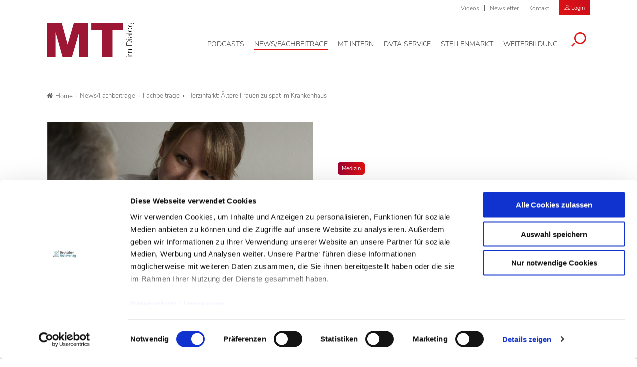

--- FILE ---
content_type: text/html; charset=utf-8
request_url: https://www.mtdialog.de/artikel/herzinfarkt-aeltere-frauen-zu-spaet-im-krankenhaus
body_size: 15064
content:
<!DOCTYPE html>
<html dir="ltr" lang="de-DE">
<head>

<meta charset="utf-8">
<!-- 
	- - - - - - - - - - - - - - - - - - - - - - - - - - - - - - - - - - - - - - - - - - - - - - - - - - - - -
	
	                                                   .:/+//-`        `-:/++/:`
	                                                `+yhhhhhhhhy+-  `:oyhhhhhhhhs:
	                                               .yhhhhhhhhhhhhhs+yhhhhhhhhhhhhh+
	yMMMMMN`  +MMMMMy   dMMMMM` dMMMMMMMMMMMMMd    shhhhhhhhhhhhhhhhhhhhhhhhhhhhhhh-
	 yMMMMN`  +MMMMMy   dMMMMm` dMMMMMMMMMMMMMd    hhhhhhhhhhhhhhhhhhhhhhhhhhhhhhhh/
	 .NMMMMo  dMMMMMM. -MMMMM/  dMMMMd             yhhhhhhhhhhhhhhhhhhhhhhhhhhhhhhh:
	  oMMMMN`-MMMMMMMs yMMMMm   dMMMMs             :hhhhhhhhhhhhhhhhhhhhhhhhhhhhhhs`
	  `mMMMMoyMMMMMMMN-MMMMM/   dMMMMNmmmmm+        /hhhhhhhhhhhhhhhhhhhhhhhhhhhhy.
	   /MMMMNNMMMsMMMMNMMMMd    dMMMMMMMMMM+         :yhhhhhhhhhhhhhhhhhhhhhhhhho`
	    dMMMMMMMN`dMMMMMMMM:    dMMMMh                .ohhhhhhhhhhhhhhhhhhhhhhy:`
	    -MMMMMMMy /MMMMMMMd     dMMMMs                  -shhhhhhhhhhhhhhhhhhy+`
	     yMMMMMM: `NMMMMMM:     dMMMMNddddddddy          `-ohhhhhhhhhhhhhhy+.
	     .NMMMMm   sMMMMMh      dMMMMMMMMMMMMMd            `-oyhhhhhhhhhy/.
	                                                          -oyhhhhhs/`
	                                                            .+yhs:`
	                                                              .:.
	           MMMMMMMMMMMMMMMM :NMMMMo   .mMMMMh` sMMMMMMMMMMMNd      hNMMMMMMMNdo    MMMMMMMMMMMMMs
	           mmmmmMMMMMNmmmmm  /MMMMM: `hMMMMd`  sMMMMMmmmmMMMMMs   MMMMMmdmNMMMMd   mmmmmNMMMMMMMs
	                dMMMMs        +MMMMN.sMMMMd.   sMMMMd    oMMMMM :MMMMM/`  -mMMMMs     -odMMMMNdo.
	                dMMMMo         oMMMMmMMMMm.    sMMMMd    oMMMMM +MMMMM     yMMMMd    yMMMMMMMd/`
	                dMMMMo          sMMMMMMMN.     sMMMMMmmmNMMMMN  +MMMMM     yMMMMd    -dMNmNMMMMd.
	                dMMMMo           yMMMMMN-      sMMMMMMMMMMNmy   +MMMMM     yMMMMd          hMMMMh
	                dMMMMo            MMMMMo       sMMMMm           /MMMMM.    dMMMMh  hhhhs   sMMMMN
	                dMMMMo            MMMMM+       sMMMMd           `mMMMMms+odMMMMM:  MMMMMy+sMMMMMs
	                dMMMMo            MMMMM+       sMMMMd            `yMMMMMMMMMMMm:   /mMMMMMMMMMNs
	                dMMMMo            MMMMM+       sMMMMd              .+ydmmmmho-      /sdmmmmmdy+`
	
	
	
	Auch unter der Haube geht’s bei uns mit Leidenschaft zu.
	© SCHAFFRATH ⋅|⋅ Deine TYPO3-Agentur ⋅|⋅ www.schaffrath.de/digital
	
	✔erfahren  ✔agil  ✔zertifiziert  ✔partnerschaftlich
	
	- - - - - - - - - - - - - - - - - - - - - - - - - - - - - - - - - - - - - - - - - - - - - - - - - - - - -

	This website is powered by TYPO3 - inspiring people to share!
	TYPO3 is a free open source Content Management Framework initially created by Kasper Skaarhoj and licensed under GNU/GPL.
	TYPO3 is copyright 1998-2026 of Kasper Skaarhoj. Extensions are copyright of their respective owners.
	Information and contribution at https://typo3.org/
-->


<link rel="shortcut icon" href="/typo3conf/ext/lns_sitepackage_mta/Resources/Public/Images/favicon.ico" type="image/vnd.microsoft.icon">
<title>Herzinfarkt: Ältere Frauen zu spät im Krankenhaus - MT-Dialog</title>
<meta name="generator" content="TYPO3 CMS" />
<meta name="description" content="Bei Frauen, die älter als 65 Jahre sind, dauert es am längsten bis sie nach Auftreten der ersten Symptome eines Herzinfarkts in die Notaufnahme gelangen. Dadurch geht wertvolle Zeit verloren, um die verschlossenen Blutgefäße wieder zu eröffnen und die Schädigung des Herzmuskels einzuschränken." />
<meta name="keywords" content="Gendermedizin, Herzinfarkt, Frauen" />
<meta name="viewport" content="width=device-width, initial-scale=1.0001, minimum-scale=1.0001, maximum-scale=2.0001, user-scalable=yes" />
<meta name="robots" content="index, follow" />
<meta property="og:site_name" content="Fachzeitschrift für Medizinische Technologinnen &amp; Technologen" />
<meta property="og:title" content="Herzinfarkt: Ältere Frauen zu spät im Krankenhaus" />
<meta property="og:type" content="article" />
<meta property="og:updated_time" content="2018-01-05T11:32:22+01:00" />
<meta property="og:description" content="Bei Frauen, die älter als 65 Jahre sind, dauert es am längsten bis sie nach Auftreten der ersten Symptome eines Herzinfarkts in die Notaufnahme gelangen. Dadurch geht wertvolle Zeit verloren, um die verschlossenen Blutgefäße wieder zu eröffnen und die Schädigung des Herzmuskels einzuschränken." />
<meta property="og:image" content="https://www.mtdialog.de/typo3conf/ext/lns_sitepackage_mta/Resources/Public/Images/socialmedia-placeholder-facebook.jpg" />
<meta name="twitter:title" content="Herzinfarkt: Ältere Frauen zu spät im Krankenhaus" />
<meta name="twitter:description" content="Bei Frauen, die älter als 65 Jahre sind, dauert es am längsten bis sie nach Auftreten der ersten Symptome eines Herzinfarkts in die Notaufnahme gelangen. Dadurch geht wertvolle Zeit verloren, um die verschlossenen Blutgefäße wieder zu eröffnen und die Schädigung des Herzmuskels einzuschränken." />
<meta name="twitter:card" content="summary" />
<meta name="twitter:image" content="https://www.mtdialog.de/typo3conf/ext/lns_sitepackage_mta/Resources/Public/Images/socialmedia-placeholder-twitter.jpg" />
<meta name="twitter:type" content="article" />
<meta name="format-detection" content="telephone=no" />


<link rel="stylesheet" type="text/css" href="/typo3conf/ext/lns_sitepackage_mta/Resources/Public/Styles/Vendor/icon-fonts/font-awesome/5.11.2/all.css?1767364454" media="all">
<link rel="stylesheet" type="text/css" href="/typo3conf/ext/lns_sitepackage_mta/Resources/Public/Styles/Vendor/icon-fonts/font-icons/font-icons.css?1767364453" media="all">
<link rel="stylesheet" type="text/css" href="/typo3temp/assets/compressed/merged-9b4e933a51442ef3a1e8b45ce567f232-4866df3b3053574a45215a54425eba07.css?1767598834" media="all">


<script src="https://consent.cookiebot.com/uc.js?cbid=f469906c-11f7-4f01-a5ee-523c4c227d30&amp;blockingmode=auto&amp;culture=DE" type="text/javascript" async="async"></script>

<script>
/*<![CDATA[*/
/*cookie-consent*/
var tt = 'tm', tracking = false;
 /* Google tags */
function trackingInit() {  if (!tracking) {    var tm = document.createElement('script');    tm.src = 'https://www.googletagmanager.com/gtag/js?id=G-ZHQCRX2MND';    tm.async = true;    tm.defer = true;    document.head.appendChild(tm);    window.dataLayer = window.dataLayer || [];    function gtag(){dataLayer.push(arguments);}    gtag('js', new Date());    gtag('config', 'G-ZHQCRX2MND', { 'anonymize_ip': true });    tracking = true;  }}
window.addEventListener('CookiebotOnLoad', function() {  window.CookieConsent.mutateEventListeners = false;});function setConsent() {  if (typeof Cookiebot != 'undefined'  && Cookiebot.consent.statistics) {trackingInit();  }}window.addEventListener('CookiebotOnAccept', setConsent);setConsent()

/*]]>*/
</script>

<script data-cookieconsent="ignore" src="/typo3conf/ext/lns_sitepackage_mta/Resources/Public/Vendor/Jquery/jquery-2.2.2.min.js"></script>            <!-- Facebook Pixel Code -->
            <script type="text/plain" id="fb-track" data-cookieconsent="marketing">
                !function(f,b,e,v,n,t,s)
                {if(f.fbq)return;n=f.fbq=function(){n.callMethod?
                n.callMethod.apply(n,arguments):n.queue.push(arguments)};
                if(!f._fbq)f._fbq=n;n.push=n;n.loaded=!0;n.version='2.0';
                n.queue=[];t=b.createElement(e);t.async=!0;
                t.src=v;s=b.getElementsByTagName(e)[0];
                s.parentNode.insertBefore(t,s)}(window, document, 'script',
                'https://connect.facebook.net/en_US/fbevents.js');
                fbq('init', '1182073976291220');
                fbq('track', 'PageView');
            <!-- Block A -->
                if ((window.location.pathname.indexOf('/stellenmarkt') === 0) ||
                  (window.location.pathname.indexOf('/mt-next-steps') === 0) ||
                  (window.location.pathname === '/service/registrierung') ||
                  (window.location.pathname === '/service/registrierung/abonnement')) {
                  fbq('track', 'ViewContent');
                }
            <!-- Block B -->
                if (window.location.pathname === '/service/registrierung') {
                  if (document.querySelector('.message-0')) {
                    fbq('track', 'CompleteRegistration');
                  }
                }
            <!-- Block C -->
                if (window.location.pathname === '/service/kontakt/bestaetigung-der-kontaktanfrage') {
                  fbq('track', 'Lead');
                }
            <!-- Block D -->
                let iframe = document.getElementById('guestooFrame');
                if (iframe) {
                  iframe.addEventListener('load', function () {
                    let iframeDocument = iframe.contentDocument || iframe.contentWindow.document;
                    let button = iframeDocument.querySelector('button.frame-registerButton');
                    if (button) {
                      button.addEventListener('click', function () {
                        fbq('track', 'Schedule');
                      });
                    }
                  });
                }
            </script>
            <!-- End Facebook Pixel Code -->
<link rel="canonical" href="https://www.mtdialog.de/news/artikel/herzinfarkt-aeltere-frauen-zu-spaet-im-krankenhaus"/>
</head>
<body class=" subpage "> 

    <!-- Superbanner --><ins class="asm_async_creative" style="margin: 0 auto;max-width:728px;" data-asm-cdn="cdn.adspirit.de" data-asm-host="daev.adspirit.de"  data-asm-params="pid=274&gdpr_consent=[consentstring]"></ins><script src="//cdn.adspirit.de/adasync.min.js" async type="text/javascript"></script><!--
<ins class="reklame width-300 mobile" style="margin: 10px auto;" data-asm-params="pid=277"></ins>
--><amp-ad width=728 height=90 type="adspirit" data-asm-params="pid=274&amp;ord=[timestamp]&amp;gdpr_consent=[consentstring]" data-asm-host="daev.adspirit.de"></amp-ad><div class="clearfix"></div><a id="top" title="Beginn der Seite"></a><header class="header" data-type="sticky"><div class="metanavi clearfix hidden-xs hidden-sm hidden-md hidden-lg"><div class="container"><nav class="metanavigationlinks"><ul><li class=""><a href="/news-fachbeitraege/videos" target="_self">
                Videos
                </a></li><li class=""><a href="/newsletter" target="_self">
                Newsletter
                </a></li><li class=""><a href="/service/kontakt" target="_self">
                Kontakt
                </a></li></ul></nav><a class="header-login" href="/login"><div class="login-button"><i class="icon-user2"></i>
                        Login
                    </div></a><a class="lns-ads-administration-page" title="Zur Seite: Stellenmarkt Administration" href="/stellenmarkt-admin">
                Stellenmarkt Administration
            </a></div></div><div class="main-nav clearfix"><div class="container"><div class="flex"><div class="logoarea"><div class="logo-beside-navi"><a title="Zur Startseite" href="/"><img alt="Logo MT Dialog" src="/typo3conf/ext/lns_sitepackage_mta/Resources/Public/Images/Logo/MT-Dialog.svg" width="508" height="201" /></a></div></div><div class="flex"><div class="naviarea" id="mainmenu"><div id="lns-nav"><div class="main-menu-wrapper"><div class="logo-beside-navi inside-navigation hidden-xl"><a title="Zur Startseite" href="/"><img alt="Logo MT Dialog" src="/typo3conf/ext/lns_sitepackage_mta/Resources/Public/Images/Logo/MT-Dialog.svg" width="508" height="201" /></a></div><div class="hidden-xl"><a class="header-login" href="/login"><div class="login-button"><i class="icon-user2"></i>
                        Login
                    </div></a></div><div class="navi-searchfield hidden-xl "><div class="tx_solr"><div class="tx-solr-search-form"><form class="tx-solr-search-form-pi-results" method="get" action="/service/suche" accept-charset="utf-8" rel="nofollow"><fieldset><legend class="hidden-label">Suche</legend><label for="input-searchfield-mobile"><span class="hidden">Suche</span></label><input type="text" class="tx-solr-q lns-solr-livesearch" placeholder="Suche" autocomplete="off" name="q" id="input-searchfield-mobile" /><button class="btn btn-primary tx-solr-submit"><i class="icon-search"></i><span class="hidden">Suche</span></button></fieldset></form></div></div></div><nav class="main-menu"><ul class="lvl-0"><li class=" "><a href="/podcasts" aria-label="Podcasts, Hauptnavigation" target="_self"><span class="navi-text">Podcasts</span></a></li><li class="sub active"><a href="/news-fachbeitraege" aria-label="News/Fachbeiträge, Hauptnavigation" target="_self"><span class="navi-text">News/Fachbeiträge</span></a><ul class="lvl-1"><li class="sub-col "><a href="/news" aria-label="News, Untermenu" target="_self">News</a></li><li class="sub-col active highlighted"><a href="/fachbeitraege" aria-label="Fachbeiträge, Untermenu" target="_self">Fachbeiträge</a></li><li class="sub-col "><a href="/fachbeitraege/fachbeitraege-auf-englisch" aria-label="Fachbeiträge auf Englisch, Untermenu" target="_self">Fachbeiträge auf Englisch</a></li><li class="sub-col "><a href="/news-fachbeitraege/themen" aria-label="Themen, Untermenu" target="_self">Themen</a></li><li class="sub-col "><a href="/news-fachbeitraege/epaper" aria-label="ePaper, Untermenu" target="_self">ePaper</a></li><li class="sub-col "><a href="/news-fachbeitraege/videos" aria-label="Videos, Untermenu" target="_self">Videos</a></li><li class="text-wrap"><div class="news"><div class="categories-wrap"><ul class="category-filter frame-space-before-s"><li><a href="/news-fachbeitraege/bildgebende-verfahren">Bildgebende Verfahren
					</a></li><li><a href="/news-fachbeitraege/strahlentherapie">Strahlentherapie
					</a></li><li><a href="/news-fachbeitraege/nuklearmedizin">Nuklearmedizin
					</a></li><li><a href="/news-fachbeitraege/strahlenschutz">Strahlenschutz
					</a></li><li><a href="/news-fachbeitraege/management">Management
					</a></li><li><a href="/news-fachbeitraege/sonstiges">Sonstiges
					</a></li><li><a href="/news-fachbeitraege/veterinaermedizin">Veterinärmedizin
					</a></li><li><a href="/news-fachbeitraege/lebensmittelanalytik">Lebensmittelanalytik
					</a></li><li><a href="/news-fachbeitraege/funktionsdiagnostik">Funktionsdiagnostik
					</a></li><li><a href="/news-fachbeitraege/laboratoriumsmedizin">Laboratoriumsmedizin
					</a></li></ul><ul class="category-filter-children"></ul></div></div><div class="clearfix"></div></li></ul></li><li class=" "><a href="/mt-intern" aria-label="MT intern, Hauptnavigation" target="_self"><span class="navi-text">MT intern</span></a></li><li class="sub "><a href="/dvta-service/rechtsprechstunde" aria-label="DVTA Service, Hauptnavigation" target="_self"><span class="navi-text">DVTA Service</span></a><ul class="lvl-1"><li class="sub-col "><a href="/dvta-service/rechtsprechstunde" aria-label="Rechtsprechstunde, Untermenu" target="_self">Rechtsprechstunde</a></li><li class="sub-col "><a href="/dvta-service/ansprechpartner" aria-label="Ansprechpartner, Untermenu" target="_self">Ansprechpartner</a></li><li class="sub-col "><a href="https://www.dvta.de/infos-zur-dvta-mitgliedschaft" aria-label="Mitglied werden, Untermenu" target="_blank">Mitglied werden</a></li><li class="sub-col "><a href="https://www.dvta.de/" aria-label="DVTA-Homepage, Untermenu" target="_blank">DVTA-Homepage</a></li><li class="sub-col "><a href="https://dvta.de/schulfinder" aria-label="Zum DVTA Schulfinder, Untermenu" target="_blank">Zum DVTA Schulfinder</a></li><li class="text-wrap"><div class="most-search"><div class="lns-sitepackage frame frame-default frame-type-textmedia frame-layout-0    default-margin"><div class="lns-sitepackage ce-textmedia ce-textpic ce-right ce-intext clearfix"><div class="ce-bodytext"><p><strong>Meistgesucht</strong></p><ul><li><a href="/dvta-service/rechtsprechstunde" target="_self" class="internal-link">Arbeitsrecht</a></li><li><a href="https://www.dvta.de/infos-zur-dvta-mitgliedschaft" target="_blank" class="internal-link" rel="noreferrer">Mitglied DVTA</a></li><li><a href="https://dvta.de/bundesvorstand" target="_blank" class="external-link" rel="noreferrer">DVTA-Bundesvorstand</a></li></ul></div></div><div class="clearfix"></div></div></div></li></ul></li><li class="sub "><a href="/stellenmarkt" aria-label="Stellenmarkt, Hauptnavigation" target="_self"><span class="navi-text">Stellenmarkt</span></a><ul class="lvl-1"><li class="sub-col "><a href="/stellenmarkt" aria-label="Alle Stellenanzeigen, Untermenu" target="_self">Alle Stellenanzeigen</a></li><li class="sub-col "><a href="/stellenmarkt/arbeitgeber-stellen-sich-vor" aria-label="Arbeitgeber stellen sich vor, Untermenu" target="_self">Arbeitgeber stellen sich vor</a></li><li class="sub-col "><a href="/stellenmarkt/anzeigenaufgabe" aria-label="Anzeigenaufgabe, Untermenu" target="_self">Anzeigenaufgabe</a></li><li class="text-wrap"><div class="most-search"><div class="lns-sitepackage frame frame-default frame-type-textmedia frame-layout-0    default-margin"><div class="lns-sitepackage ce-textmedia ce-textpic ce-right ce-intext clearfix"><div class="ce-bodytext"><p><strong>Meistgesucht</strong></p><ul><li><a href="/stellenmarkt/anzeigenaufgabe" target="_self" class="internal-link">Stellenaufgeben</a></li><li><a href="/stellenmarkt" target="_self" class="internal-link">Stellenangebote</a></li><li><a href="/service/preisinformationen" target="_self" class="internal-link">Preisinformationen</a></li><li><a href="/stellenmarkt/arbeitgeber-stellen-sich-vor" target="_self" class="internal-link">Arbeitgeber</a></li></ul></div></div><div class="clearfix"></div></div></div></li></ul></li><li class="sub "><a href="/weiterbildung" aria-label="Weiterbildung, Hauptnavigation" target="_self"><span class="navi-text">Weiterbildung</span></a><ul class="lvl-1"><li class="sub-col "><a href="/weiterbildung/credit-tests" aria-label="Credit Tests, Untermenu" target="_self">Credit Tests</a></li><li class="sub-col "><a href="/weiterbildung/englisch-fuer-mt" aria-label="Englisch für MT, Untermenu" target="_self">Englisch für MT</a></li><li class="sub-col "><a href="https://dvta.de/fortbildung/fortbildungen" aria-label="DVTA-Termine, Untermenu" target="_blank">DVTA-Termine</a></li><li class="sub-col "><a href="/weiterbildung/fortbildung-diw-mta" aria-label="Fortbildung DIW-MTA, Untermenu" target="_self">Fortbildung DIW-MTA</a></li><li class="text-wrap"><div class="most-search"><div class="lns-sitepackage frame frame-default frame-type-textmedia frame-layout-0    default-margin"><div class="lns-sitepackage ce-textmedia ce-textpic ce-right ce-intext clearfix"><div class="ce-bodytext"><p><strong>Meistgesucht</strong></p><ul><li><a href="/weiterbildung/credit-tests/faq" target="_self" class="internal-link">&nbsp;FAQ Credit Tests&nbsp;</a></li><li><a href="/weiterbildung/credit-tests" target="_self" class="internal-link">Zertifikat</a></li></ul></div></div><div class="clearfix"></div></div></div></li></ul></li><li class="search"><button aria-label="Suche öffnen" data-type="toggle" data-dest=".toggle-searchfield-wrap"><i class="icon-search"></i></button></li></ul></nav><div class="metanavi clearfix hidden-lg hidden-xl"><div class="container"><nav class="metanavigationlinks"><ul><li class=""><a href="/news-fachbeitraege/videos" target="_self">
                Videos
                </a></li><li class=""><a href="/newsletter" target="_self">
                Newsletter
                </a></li><li class=""><a href="/service/kontakt" target="_self">
                Kontakt
                </a></li></ul></nav></div></div></div></div><div class="lns-nav-trigger menu-trigger"><div class="bars"></div><div class="bars"></div><div class="bars"></div></div><div class="lns-nav-trigger lns-nav-close-overlay"></div></div></div></div></div><div class="searchfield-wrapper toggle-searchfield-wrap hidden"><div class="container"><div class="tx_solr"><div class="tx-solr-search-form"><form class="tx-solr-search-form-pi-results" method="get" action="/service/suche" accept-charset="utf-8" rel="nofollow"><fieldset><legend class="hidden-label">Suche</legend><label for="input-searchfield-desktop"><span class="hidden">Suche</span></label><input type="text" class="tx-solr-q lns-solr-livesearch" placeholder="Suche" autocomplete="off" name="q" id="input-searchfield-desktop" /><button class="btn btn-primary tx-solr-submit"><i class="icon-search"></i><span class="hidden">Suche</span></button></fieldset></form></div></div></div></div></div></header><main id="content"><div class="main"><div class="billboard-930" style="text-align:center"><!-- Livesystem Werbeflächen Billboard --><!--
  	<ins class="reklame width-930 desktop-960" data-asm-params="pid=275"></ins>
--><ins class="asm_async_creative" style="display:block;width:825px; text-align:left; text-decoration:none;margin: 0 auto 20px auto;" data-asm-cdn="cdn.adspirit.de" data-asm-host="daev.adspirit.de"  data-asm-params="pid=275&gdpr_consent=[consentstring]"></ins><script src="//cdn.adspirit.de/adasync.min.js" async type="text/javascript"></script><amp-ad width=825 height=250 type="adspirit" data-asm-params="pid=275&amp;ord=[timestamp]&amp;gdpr_consent=[consentstring]" data-asm-host="daev.adspirit.de"></amp-ad></div><div class="clearfix"></div><div class="breadcrumbarea container clearfix"><ul itemscope itemtype="http://schema.org/BreadcrumbList"><li class="home"><a href="/" title="Link zur Seite MT-Dialog"><i class="icon-home2"></i>Home</a></li><li itemscope itemtype="http://schema.org/ListItem" itemprop="itemListElement"><a href="/news-fachbeitraege" title="Link zur Seite News/Fachbeiträge" itemscope itemtype="http://schema.org/Thing" itemprop="item" itemid="/news-fachbeitraege"><span itemprop="name">News/Fachbeiträge</span></a><meta itemprop="position" content="1" /></li><li itemscope itemtype="http://schema.org/ListItem" itemprop="itemListElement"><a href="/fachbeitraege" title="Link zur Seite Fachbeiträge" itemscope itemtype="http://schema.org/Thing" itemprop="item" itemid="/fachbeitraege"><span itemprop="name">Fachbeiträge</span></a><meta itemprop="position" content="2" /></li><li itemscope itemtype="http://schema.org/ListItem" itemprop="itemListElement"><span itemscope itemtype="http://schema.org/Thing" itemprop="item" itemid="/artikel/herzinfarkt-aeltere-frauen-zu-spaet-im-krankenhaus"><span itemprop="name">Herzinfarkt: Ältere Frauen zu spät im Krankenhaus</span></span><meta itemprop="position" content="3" /></li></ul></div><div class="main-content" id="maincontent"><div class="contentcolumn"><!--TYPO3SEARCH_begin--><div class="   container default-margin"><div class="news newsdetail"><article class="article"><div class="main-article"><div class="flex-wrapper"><div class="news-header-wrap  "><div class="inner"><div class="categorie-wrap"><span class="category"><a title="Medizin" href="/fachbeitraege/medizin">Medizin
                    </a></span></div><h1><span>Herzinfarkt: Ältere Frauen zu spät im Krankenhaus</span></h1><div class="subtitle">Gendermedizin</div><div class="meta-info"><span class="date"><time datetime="2017-12-21">
                    21.12.17
                </time></span><span class="author">lz</span></div></div></div><div class="news-image-wrap big "><figure class="image with-description"><div class="transition-wrap"><a href="/fileadmin/_processed_/7/7/csm_Aerzte_sollten_aelteren_Patientinnen_ueber_Herzinfarkt_sprechen_Deutsches_Zentrum_fuer_Herz_Kreislauf_Forschung_89feb9144d.jpg" title="Aerzte_sollten_aelteren_Patientinnen_ueber_Herzinfarkt_sprechen_Deutsches_Zentrum_fuer_Herz_Kreislauf_Forschung.jpg" class="lightbox"><div class="lns-image-ratio lns-image-ratio-16-9 fit-cover"><img title="Aerzte_sollten_aelteren_Patientinnen_ueber_Herzinfarkt_sprechen_Deutsches_Zentrum_fuer_Herz_Kreislauf_Forschung.jpg" alt="Frauen und Herzinfarkt" data-src="/fileadmin/_processed_/7/7/csm_Aerzte_sollten_aelteren_Patientinnen_ueber_Herzinfarkt_sprechen_Deutsches_Zentrum_fuer_Herz_Kreislauf_Forschung_4b13335415.jpg" data-srcset="/fileadmin/_processed_/7/7/csm_Aerzte_sollten_aelteren_Patientinnen_ueber_Herzinfarkt_sprechen_Deutsches_Zentrum_fuer_Herz_Kreislauf_Forschung_bd708e7eed.jpg 550w, /fileadmin/_processed_/7/7/csm_Aerzte_sollten_aelteren_Patientinnen_ueber_Herzinfarkt_sprechen_Deutsches_Zentrum_fuer_Herz_Kreislauf_Forschung_cd10ac054b.jpg 700w, /fileadmin/_processed_/7/7/csm_Aerzte_sollten_aelteren_Patientinnen_ueber_Herzinfarkt_sprechen_Deutsches_Zentrum_fuer_Herz_Kreislauf_Forschung_88fab88580.jpg 950w, /fileadmin/_processed_/7/7/csm_Aerzte_sollten_aelteren_Patientinnen_ueber_Herzinfarkt_sprechen_Deutsches_Zentrum_fuer_Herz_Kreislauf_Forschung_0dc0fa760b.jpg 755w, /fileadmin/_processed_/7/7/csm_Aerzte_sollten_aelteren_Patientinnen_ueber_Herzinfarkt_sprechen_Deutsches_Zentrum_fuer_Herz_Kreislauf_Forschung_4b13335415.jpg 995w" width="995" height="560" src="data:," loading="lazy" class=" fit-cover" /><div class="lightbox-icon"><i class="icon-resize-full"></i></div></div></a><figcaption><span class="image-caption"><span class="description">Ärzte sollten insbesondere mit ihren älteren Patientinnen über das Thema Herzinfarkt sprechen.  </span><span class="copyright">Deutsches Zentrum für Herz-Kreislauf-Forschung</span></span></figcaption></div></figure></div></div><div class="flex"><div class="teaser-col"><div class="teaser-col-inner"><div class="hidden-xs hidden-sm hidden-md"></div><div class=" lns-newsletter-box   default-margin"><div class="backgroundimage-wrap"><figure><img src="/typo3conf/ext/lns_sitepackage_mta/Resources/Public/Images/lnsnewsletterbox-background-image.png" width="550" alt="" class="fit-cover" /></figure></div><div class="text-wrap"><div class="h3">Newsletter&shy;anmeldung</div><p>
        Bleiben Sie auf dem Laufenden. Der MT-Dialog-Newsletter informiert Sie jede Woche kostenfrei über die wichtigsten Branchen-News, aktuelle Themen und die neusten Stellenangebote.
    </p><form class="layout_form cr_form cr_font form" action="https://seu1.cleverreach.com/f/62156-222518/wcs/" method="post" target="_blank"><fieldset><legend class="hidden-label">Formularfelder Newsletteranmeldung</legend><div class="cr_body cr_page cr_font formbox"><div class="editable_content"><div id="4728451" rel="email" class="cr_ipe_item ui-sortable musthave" ><label for="text4728451">E-Mail-Adresse</label><input id="text4728451" name="email" value="" type="text" /></div><div id="4728458" rel="checkbox" class="cr_ipe_item ui-sortable musthave privacy" ><div><input id="datenschutz.4728458" class="cr_ipe_checkbox" name="1184524[]" value="Ich habe die Hinweise zum Datenschutz gelesen." type="checkbox"  /><label for="datenschutz.4728458" class="itemname">Ich habe die Hinweise zum <a href="/datenschutz" target="_blank" style="color:white;text-decoration:underline;">Datenschutz</a> gelesen.*</label></div></div><div id="4728453" rel="button" class="cr_ipe_item ui-sortable submit_container" ><button type="submit" class="cr_button btn btn-white fullwidth">Newsletter abonnieren</button></div><p class="small">
                    * Pflichtfeld
                </p></div></div></fieldset></form></div><div class="clearfix"></div></div></div></div><div class="news-text-wrap sticky-maxelement"><div class="intro-text">
            Bei Frauen, die älter als 65 Jahre sind, dauert es am längsten, bis sie nach Auftreten der ersten Symptome eines Herzinfarkts in die Notaufnahme gelangen. Dadurch geht wertvolle Zeit verloren, um die verschlossenen Blutgefäße wieder zu eröffnen und die Schädigung des Herzmuskels einzuschränken.
        </div><div class="news-image-wrap-videos big "></div><div class="ce-bodytext"><p>Das ergab eine Studie des Deutschen Zentrums für Herz-Kreislauf-Forschung (DZHK) in Kooperation mit dem Helmholtz Zentrum München und der Technischen Universität München. Die Forscher fordern dringend gezielte Aufklärungsmaßnahmen für diese Risikogruppe. „Der Unterschied zwischen älteren Frauen und allen anderen von uns untersuchten Gruppen, nämlich jüngeren Frauen unter 65 Jahren, sowie Männern über und unter 65 Jahren, ist eklatant“, sagt der DZHK-Wissenschaftler Professor Karl-Heinz Ladwig, Gruppenleiter am Institut für Epidemiologie des Helmholtz Zentrum München und Professor für psychosomatische Medizin an der Technischen Universität München.</p><h2>Zeit ist entscheidender Faktor</h2><p>Bei älteren Frauen vergehen durchschnittlich über viereinhalb Stunden, bis sie in der Notaufnahme sind, bei jungen Frauen sind es hingegen knapp zweieinhalb Stunden. Auch junge und alte Männer stehen besser da: Bei über 65-jährigen Männern dauert es über dreieinhalb Stunden gegenüber gut drei Stunden bei jungen Männern, bis sie im Krankenhaus untersucht werden. Anders als bisher angenommen, ist es also weder allein das Alter noch das Geschlecht sondern die Kombination aus Alter und weiblichem Geschlecht, die zu langen Entscheidungszeiten zwischen Auftreten der ersten Herzinfarkt-Symptome und der Versorgung in einer Notaufnahme führt. Dabei zählt bei einem Herzinfarkt jede Minute, um das Herz mit einem Katheter zu untersuchen und das verschlossene Blutgefäß wieder zu eröffnen. Denn je schneller der Blutfluss wieder hergestellt werden kann, desto weniger Herzmuskelzellen sterben ab.</p><div class="newsstoerer" data-id="1927"></div><p>Die Daten stammen aus der MEDEA-Studie (Munich Examination of Delay in Patients Experiencing Acute Myocardial Infarction), in der über einen Zeitraum von mehr als vier Jahren 619 Patienten mit einem Herzinfarkt, bei dem sich eine ST-Strecken-Hebung im Elektrokardiogramm zeigte, befragt wurden. Gefördert wurde dieses Projekt von der Deutschen Herzstiftung. Zertifizierte Interviewerinnen führten mit den Patienten innerhalb von 24 Stunden nach dem Verlassen der Intensivstation Gespräche durch. Außerdem füllten die Studienteilnehmer einen Fragebogen aus, und aus den Krankenakten und den Angaben des medizinischen Personals wurden ihre körperlichen Risikofaktoren ermittelt. Die klinischen Eigenschaften zwischen Männern und Frauen unterschieden sich nur geringfügig, männliche Studienteilnehmer waren lediglich etwas häufiger Raucher als weibliche. Bei der Betrachtung der soziodemographischen Faktoren zeigte sich, dass die weiblichen Studienteilnehmer häufiger alleine lebten sowie älter und öfters arbeitslos waren.</p><h2>Fehlender Brustschmerz: nicht typisch weiblich</h2><p>Die allgemeine Annahme, dass bei einem Herzinfarkt das typische Symptom Brustschmerz nur bei Frauen häufig fehlt, und der Herzinfarkt deshalb zu spät erkannt wird, konnten Ladwig und seine Kollegen nicht bestätigen. Denn die Abwesenheit von Brustschmerz hatte nur einen geringen Effekt auf die Entscheidungszeit der älteren Patientinnen und konnte nicht die beobachteten exzessiven zeitlichen Unterschiede erklären. Vielmehr zeigen die Daten der MEDEA-Studie, dass das Fehlen von Brustschmerz ein Alterseffekt und nicht typisch weiblich ist. Denn diese fehlende Symptomatik konnten die Forscher bei älteren Männern annähernd so oft beobachten wie bei älteren Frauen. Das Auftreten von Brustschmerz lässt sich laut Ladwig auf die einfache Formel bringen: „Je älter desto weniger Brustschmerz.“</p><p>„Auch bei Übelkeit und Erbrechen konnten wir keine Unterschiede zwischen den Geschlechtern feststellen“, sagt Ladwig. „Das hatten wir ganz anders erwartet. Denn diese atypischen Beschwerden wurden bislang immer eher Frauen zugeordnet.“ Fehlende oder untypische Beschwerden können daher nicht die Ursache dafür sein, dass ältere Frauen so spät in die Notaufnahme kommen.</p><h2>Falsche Bescheidenheit</h2><p>Ladwig und seine Kollegen sehen die Gründe für die langen Entscheidungszeiten im psychologischen Bereich, unter anderem in einer Bescheidenheit, die in diesem Fall völlig unangebracht ist: „Das wird schon wieder besser, da muss ich doch jetzt nicht den Notarzt rufen. Was sollen die Nachbarn denken, wenn der Krankenwagen vorfährt und dann doch nichts war?“ Solche Gedanken sind wohl gerade bei älteren Frauen häufig und führen zu den gefährlichen Verzögerungen. Die Wissenschaftler planen bereits eine Anschlussstudie, in der sie diesen Faktoren bei älteren Frauen genauer auf den Grund gehen wollen.</p><h2>Gezielte Aufklärung</h2><p>Außerdem fordern sie, dass diese Risikogruppe bei der Aufklärung zum Herzinfarkt noch mehr in den Fokus geraten muss. „Eines unserer zentralen Ziele ist, zukünftig gezielt auf ältere Frauen einzuwirken, etwa über bundesweite Kampagnen oder die Ärzte“, sagt Ladwig. Hausärzte sollten mit ihren alten Patientinnen sprechen, die Risikofaktoren für einen Herzinfarkt haben. Dabei sollten sie ihnen verdeutlichen, wie wichtig es ist, rechtzeitig den Notruf zu wählen und erklären, wie sie im Ernstfall richtig reagieren können. Dazu gehören auch so einfache Tipps, wie den Zettel mit der Notruf-Nummer direkt ans Telefon zu hängen und zwar so groß geschrieben, dass man sie auch ohne Brille lesen kann. (idw, red)</p><div class="greyBox"><span style="font-weight: bold;">Literatur:</span><p><span style="font-weight: bold;"></span>Ladwig KH, Fang X, Wolf K, Hoschar S, Albarqouni L, Ronel J, Meinertz T, Spieler D, Laugwitz KL, Schunkert H: <a href="http://www.ajconline.org/article/S0002-9149(17)31466-2/fulltext" target="_blank" class="external-link" rel="noreferrer">Comparison of Delay Times Between Symptom Onset of an Acute ST-elevation Myocardial Infarction and Hospital Arrival in Men and Women &lt;65 Years Versus ≥65 Years of Age.: Findings From the Multicenter Munich Examination of Delay in Patients Experiencing Acute Myocardial Infarction (MEDEA) Study</a>. Am J Cardiol. 2017 Dec 15; 120 (12): 2128-2134, DOI: 10.1016/j.amjcard.2017.09.005.<br></p></div></div><div class="hidden-xl hidden-xxl hidden-lg"></div><p class="h5">
        Artikel teilen
    </p><div class="socialmedia-sharing-wrap"><ul class="sharing-list"><li class="socialmedia-icon"><a href="#" class="social-icon si-facebook" onclick="window.open('https://www.facebook.com/sharer/sharer.php?u='+encodeURIComponent(location.href)+ '&amp;title='+encodeURIComponent(document.title)); return false;"><i class="icon-facebook"></i></a></li><li class="socialmedia-icon"><a href="#" class="social-icon si-twitter" onclick="window.open('https://twitter.com/intent/tweet?url='+encodeURIComponent(location.href)+'&text='+encodeURIComponent(document.title)); return false;"><svg version="1.1" id="Ebene_1" xmlns="http://www.w3.org/2000/svg" xmlns:xlink="http://www.w3.org/1999/xlink" x="0px" y="0px"
                             viewBox="0 0 48.9 50" style="enable-background:new 0 0 48.9 50;" xml:space="preserve"><path class="st0" d="M29.1,21.2L47.3,0H43L27.2,18.4L14.6,0H0l19.1,27.8L0,50h4.3L21,30.6L34.4,50h14.6L29.1,21.2L29.1,21.2z
	 M23.2,28l-1.9-2.8L5.9,3.2h6.6L24.9,21l1.9,2.8L43,46.9h-6.6L23.2,28L23.2,28z"/></svg></a></li><li class="socialmedia-icon"><a href="#" class="social-icon si-xing" onclick="window.open('https://www.xing.com/spi/shares/new?url='+encodeURIComponent(location.href)+'&text='+encodeURIComponent(document.title)); return false;"><i class="icon-xing"></i></a></li><li class="socialmedia-icon"><a href="#" class="social-icon si-print" onclick="window.print(); return false;" target="_blank"><i class="icon-print"></i></a></li></ul></div><div class="news-backlink-wrap frame-space-before-s hidden-print"><a href="javascript:history.back();" title="zurück zur Übersicht" class="history-back-link"><i class="icon-line-reply"></i> Zur Übersicht
    </a></div></div></div></div><div class="clearfix"></div><div class="newslist news-related-wrap frame-space-before-l"><h2>Das könnte Sie auch interessieren:</h2><div class="newslist-flex-wrap"><div class="newslist-columns-3 news-item news-related"><article class="article no-newsimage"><a class="newsitem-link" title="&quot;Gebrochenes Herz&quot; – erste Hilfe in Sicht" target="_self" href="/artikel/gebrochenes-herz-erste-hilfe-in-sicht"><div class="news-image-wrap"><figure><div class="transition-wrap"><div class="no-media-element image-height lns-image-ratio lns-image-ratio-16-9"><img class="fit-cover" title="MT Dialog" alt="MT Dialog" src="/typo3temp/assets/_processed_/0/e/csm_theme-placeholder_e8f7ba6a19.jpg" width="570" height="320" /></div></div></figure></div><div class="news-text-wrap"><div class="inner-wrap"><div class="meta-info"><span class="date"><time datetime="2017-09-29">
                    29.09.17
                </time></span><span class="author">lz</span></div><div class="h2">"Gebrochenes Herz" – erste Hilfe in Sicht</div><div class="subtitle">Broken-Heart-Syndrom</div><div class="teasertext-wrap"><div class="crop-100"><p>
                            
                                Göttinger Herzforschern ist es erstmals gelungen, genetische Ursachen bei Patienten mit dem&hellip;

                        </p></div></div></div></div></a></article></div><div class="newslist-columns-3 news-item news-related"><article class="article no-newsimage"><a class="newsitem-link" title="50 Jahre Herztransplantationen" target="_self" href="/artikel/50-jahre-herztransplantationen"><div class="news-image-wrap"><figure><div class="transition-wrap"><div class="no-media-element image-height lns-image-ratio lns-image-ratio-16-9"><img class="fit-cover" title="MT Dialog" alt="MT Dialog" src="/typo3temp/assets/_processed_/0/e/csm_theme-placeholder_e8f7ba6a19.jpg" width="570" height="320" /></div></div></figure></div><div class="news-text-wrap"><div class="inner-wrap"><div class="meta-info"><span class="date"><time datetime="2017-11-30">
                    30.11.17
                </time></span><span class="author">Kli</span></div><div class="h2">50 Jahre Herztransplantationen</div><div class="subtitle">Organspenden</div><div class="teasertext-wrap"><div class="crop-100"><p>
                            
                                Die weltweit erste Herztransplantation wurde am 3. Dezember 1967 durchgeführt. Mehr als 700 Menschen&hellip;

                        </p></div></div></div></div></a></article></div><div class="newslist-columns-3 news-item news-related"><article class="article with-newsimage"><a class="newsitem-link" title="Genetisches Risiko für Herz-Kreislauf-Erkrankungen halbieren" target="_self" href="/artikel/genetisches-risiko-fuer-herz-kreislauf-erkrankungen-halbieren"><div class="news-image-wrap"><figure><div class="transition-wrap"><div class="image-height lns-image-ratio lns-image-ratio-16-9"><img title="Herz_alexanderpiavas_134_public_domain.jpg" alt="Menschliches Herz" data-src="/fileadmin/_processed_/1/a/csm_Herz_alexanderpiavas_134_public_domain_9f30780b6f.jpg" data-srcset="/fileadmin/_processed_/1/a/csm_Herz_alexanderpiavas_134_public_domain_2d290e8fe0.jpg 320w, /fileadmin/_processed_/1/a/csm_Herz_alexanderpiavas_134_public_domain_4c2ced1c46.jpg 400w, /fileadmin/_processed_/1/a/csm_Herz_alexanderpiavas_134_public_domain_2345a00ace.jpg 350w, /fileadmin/_processed_/1/a/csm_Herz_alexanderpiavas_134_public_domain_9f30780b6f.jpg 390w" width="390" height="220" src="data:," loading="lazy" class=" fit-cover" /></div></div></figure></div><div class="news-text-wrap"><div class="inner-wrap"><div class="meta-info"><span class="date"><time datetime="2016-12-14">
                    14.12.16
                </time></span><span class="author">lz</span></div><div class="h2">Genetisches Risiko für Herz-Kreislauf-Erkrankungen halbieren</div><div class="subtitle">Gesunder Lebensstil</div><div class="teasertext-wrap"><div class="crop-100"><p>
                            
                                Wer sich gesund ernährt, nicht raucht, körperlich aktiv ist und Übergewicht vermeidet, hat ein um&hellip;

                        </p></div></div></div></div></a></article></div><div class="newslist-columns-3 news-item news-related"><article class="article no-newsimage"><a class="newsitem-link" title="CT reduziert Herzkatheter" target="_self" href="/artikel/ct-reduziert-herzkatheter"><div class="news-image-wrap"><figure><div class="transition-wrap"><div class="no-media-element image-height lns-image-ratio lns-image-ratio-16-9"><img class="fit-cover" title="MT Dialog" alt="MT Dialog" src="/typo3temp/assets/_processed_/0/e/csm_theme-placeholder_e8f7ba6a19.jpg" width="570" height="320" /></div></div></figure></div><div class="news-text-wrap"><div class="inner-wrap"><div class="meta-info"><span class="date"><time datetime="2016-10-27">
                    27.10.16
                </time></span><span class="author">lz</span></div><div class="h2">CT reduziert Herzkatheter</div><div class="subtitle">Studie</div><div class="teasertext-wrap"><div class="crop-100"><p>
                            
                                In Deutschland werden jedes Jahr fast eine Million Herzkatheteruntersuchungen durchgeführt. Eine in&hellip;

                        </p></div></div></div></div></a></article></div><div class="newslist-columns-3 news-item news-related"><article class="article no-newsimage"><a class="newsitem-link" title="Heilung nach Herzinfarkt" target="_self" href="/artikel/heilung-nach-herzinfarkt"><div class="news-image-wrap"><figure><div class="transition-wrap"><div class="no-media-element image-height lns-image-ratio lns-image-ratio-16-9"><img class="fit-cover" title="MT Dialog" alt="MT Dialog" src="/typo3temp/assets/_processed_/0/e/csm_theme-placeholder_e8f7ba6a19.jpg" width="570" height="320" /></div></div></figure></div><div class="news-text-wrap"><div class="inner-wrap"><div class="meta-info"><span class="date"><time datetime="2017-11-28">
                    28.11.17
                </time></span><span class="author">lz</span></div><div class="h2">Heilung nach Herzinfarkt</div><div class="subtitle">Woher die Immunantwort kommt</div><div class="teasertext-wrap"><div class="crop-100"><p>
                            
                                Nach einem Herzinfarkt ist die Heilung nah: Die Immunantwort wird im nahe gelegenen perikardialen&hellip;

                        </p></div></div></div></div></a></article></div></div></div><script type="application/ld+json">{
    "@context": "http://schema.org",
    "@type": "Article",
    "datePublished": "2017-12-21",
    "dateModified": "2018-01-05",
    "headline": "Herzinfarkt: \u00c4ltere Frauen zu sp\u00e4t im Krankenhaus",
    "description": "Bei Frauen, die \u00e4lter als 65 Jahre sind, dauert es am l\u00e4ngsten, bis sie nach Auftreten der ersten Symptome eines Herzinfarkts in die Notaufnahme gelangen. Dadurch geht wertvolle Zeit verloren, um die verschlossenen Blutgef\u00e4\u00dfe wieder zu er\u00f6ffnen und die Sch\u00e4digung des Herzmuskels einzuschr\u00e4nken.",
    "articleBody": "<p>Das ergab eine Studie des Deutschen Zentrums f\u00fcr Herz-Kreislauf-Forschung (DZHK) in Kooperation mit dem Helmholtz Zentrum M\u00fcnchen und der Technischen Universit\u00e4t M\u00fcnchen. Die Forscher fordern dringend gezielte Aufkl\u00e4rungsma\u00dfnahmen f\u00fcr diese Risikogruppe. \u201eDer Unterschied zwischen \u00e4lteren Frauen und allen anderen von uns untersuchten Gruppen, n\u00e4mlich j\u00fcngeren Frauen unter 65 Jahren, sowie M\u00e4nnern \u00fcber und unter 65 Jahren, ist eklatant\u201c, sagt der DZHK-Wissenschaftler Professor Karl-Heinz Ladwig, Gruppenleiter am Institut f\u00fcr Epidemiologie des Helmholtz Zentrum M\u00fcnchen und Professor f\u00fcr psychosomatische Medizin an der Technischen Universit\u00e4t M\u00fcnchen.</p>\r\n<h2>Zeit ist entscheidender Faktor</h2>\r\n<p>Bei \u00e4lteren Frauen vergehen durchschnittlich \u00fcber viereinhalb Stunden, bis sie in der Notaufnahme sind, bei jungen Frauen sind es hingegen knapp zweieinhalb Stunden. Auch junge und alte M\u00e4nner stehen besser da: Bei \u00fcber 65-j\u00e4hrigen M\u00e4nnern dauert es \u00fcber dreieinhalb Stunden gegen\u00fcber gut drei Stunden bei jungen M\u00e4nnern, bis sie im Krankenhaus untersucht werden. Anders als bisher angenommen, ist es also weder allein das Alter noch das Geschlecht sondern die Kombination aus Alter und weiblichem Geschlecht, die zu langen Entscheidungszeiten zwischen Auftreten der ersten Herzinfarkt-Symptome und der Versorgung in einer Notaufnahme f\u00fchrt. Dabei z\u00e4hlt bei einem Herzinfarkt jede Minute, um das Herz mit einem Katheter zu untersuchen und das verschlossene Blutgef\u00e4\u00df wieder zu er\u00f6ffnen. Denn je schneller der Blutfluss wieder hergestellt werden kann, desto weniger Herzmuskelzellen sterben ab.</p>\r\n<div class=\"newsstoerer\" data-id=\"1927\"></div>\r\n<p>Die Daten stammen aus der MEDEA-Studie (Munich Examination of Delay in Patients Experiencing Acute Myocardial Infarction), in der \u00fcber einen Zeitraum von mehr als vier Jahren 619 Patienten mit einem Herzinfarkt, bei dem sich eine ST-Strecken-Hebung im Elektrokardiogramm zeigte, befragt wurden. Gef\u00f6rdert wurde dieses Projekt von der Deutschen Herzstiftung. Zertifizierte Interviewerinnen f\u00fchrten mit den Patienten innerhalb von 24 Stunden nach dem Verlassen der Intensivstation Gespr\u00e4che durch. Au\u00dferdem f\u00fcllten die Studienteilnehmer einen Fragebogen aus, und aus den Krankenakten und den Angaben des medizinischen Personals wurden ihre k\u00f6rperlichen Risikofaktoren ermittelt. Die klinischen Eigenschaften zwischen M\u00e4nnern und Frauen unterschieden sich nur geringf\u00fcgig, m\u00e4nnliche Studienteilnehmer waren lediglich etwas h\u00e4ufiger Raucher als weibliche. Bei der Betrachtung der soziodemographischen Faktoren zeigte sich, dass die weiblichen Studienteilnehmer h\u00e4ufiger alleine lebten sowie \u00e4lter und \u00f6fters arbeitslos waren.</p>\r\n<h2>Fehlender Brustschmerz: nicht typisch weiblich</h2>\r\n<p>Die allgemeine Annahme, dass bei einem Herzinfarkt das typische Symptom Brustschmerz nur bei Frauen h\u00e4ufig fehlt, und der Herzinfarkt deshalb zu sp\u00e4t erkannt wird, konnten Ladwig und seine Kollegen nicht best\u00e4tigen. Denn die Abwesenheit von Brustschmerz hatte nur einen geringen Effekt auf die Entscheidungszeit der \u00e4lteren Patientinnen und konnte nicht die beobachteten exzessiven zeitlichen Unterschiede erkl\u00e4ren. Vielmehr zeigen die Daten der MEDEA-Studie, dass das Fehlen von Brustschmerz ein Alterseffekt und nicht typisch weiblich ist. Denn diese fehlende Symptomatik konnten die Forscher bei \u00e4lteren M\u00e4nnern ann\u00e4hernd so oft beobachten wie bei \u00e4lteren Frauen. Das Auftreten von Brustschmerz l\u00e4sst sich laut Ladwig auf die einfache Formel bringen: \u201eJe \u00e4lter desto weniger Brustschmerz.\u201c</p>\r\n<p>\u201eAuch bei \u00dcbelkeit und Erbrechen konnten wir keine Unterschiede zwischen den Geschlechtern feststellen\u201c, sagt Ladwig. \u201eDas hatten wir ganz anders erwartet. Denn diese atypischen Beschwerden wurden bislang immer eher Frauen zugeordnet.\u201c Fehlende oder untypische Beschwerden k\u00f6nnen daher nicht die Ursache daf\u00fcr sein, dass \u00e4ltere Frauen so sp\u00e4t in die Notaufnahme kommen.</p>\r\n<h2>Falsche Bescheidenheit</h2>\r\n<p>Ladwig und seine Kollegen sehen die Gr\u00fcnde f\u00fcr die langen Entscheidungszeiten im psychologischen Bereich, unter anderem in einer Bescheidenheit, die in diesem Fall v\u00f6llig unangebracht ist: \u201eDas wird schon wieder besser, da muss ich doch jetzt nicht den Notarzt rufen. Was sollen die Nachbarn denken, wenn der Krankenwagen vorf\u00e4hrt und dann doch nichts war?\u201c Solche Gedanken sind wohl gerade bei \u00e4lteren Frauen h\u00e4ufig und f\u00fchren zu den gef\u00e4hrlichen Verz\u00f6gerungen. Die Wissenschaftler planen bereits eine Anschlussstudie, in der sie diesen Faktoren bei \u00e4lteren Frauen genauer auf den Grund gehen wollen.</p>\r\n<h2>Gezielte Aufkl\u00e4rung</h2>\r\n<p>Au\u00dferdem fordern sie, dass diese Risikogruppe bei der Aufkl\u00e4rung zum Herzinfarkt noch mehr in den Fokus geraten muss. \u201eEines unserer zentralen Ziele ist, zuk\u00fcnftig gezielt auf \u00e4ltere Frauen einzuwirken, etwa \u00fcber bundesweite Kampagnen oder die \u00c4rzte\u201c, sagt Ladwig. Haus\u00e4rzte sollten mit ihren alten Patientinnen sprechen, die Risikofaktoren f\u00fcr einen Herzinfarkt haben. Dabei sollten sie ihnen verdeutlichen, wie wichtig es ist, rechtzeitig den Notruf zu w\u00e4hlen und erkl\u00e4ren, wie sie im Ernstfall richtig reagieren k\u00f6nnen. Dazu geh\u00f6ren auch so einfache Tipps, wie den Zettel mit der Notruf-Nummer direkt ans Telefon zu h\u00e4ngen und zwar so gro\u00df geschrieben, dass man sie auch ohne Brille lesen kann. (idw, red)</p>\r\n<div class=\"greyBox\"><span style=\"font-weight: bold;\">Literatur:</span>\r\n<p><span style=\"font-weight: bold;\"></span>Ladwig KH, Fang X, Wolf K, Hoschar S, Albarqouni L, Ronel J, Meinertz T, Spieler D, Laugwitz KL, Schunkert H: <a href=\"http://www.ajconline.org/article/S0002-9149(17)31466-2/fulltext\" class=\"external-link\" target=\"_blank\">Comparison of Delay Times Between Symptom Onset of an Acute ST-elevation Myocardial Infarction and Hospital Arrival in Men and Women &lt;65 Years Versus \u226565 Years of Age.: Findings From the Multicenter Munich Examination of Delay in Patients Experiencing Acute Myocardial Infarction (MEDEA) Study</a>. Am J Cardiol. 2017 Dec 15; 120 (12): 2128-2134, DOI: 10.1016/j.amjcard.2017.09.005.<br /></div></p>",
    "name": "Herzinfarkt: \u00c4ltere Frauen zu sp\u00e4t im Krankenhaus",
    "mainEntityOfPage": "/artikel/herzinfarkt-aeltere-frauen-zu-spaet-im-krankenhaus",
    "author": {
        "@type": "Person",
        "name": "lz"
    },
    "publisher": {
        "@context": "http://schema.org",
        "@type": "Organization",
        "name": "MT Dialog",
        "url": "https://www.mtdialog.de/",
        "logo": {
            "@type": "ImageObject",
            "url": "https://www.mtdialog.de/typo3conf/ext/lns_sitepackage_mta/Resources/Public/Images/logo/",
            "width": 284,
            "height": 142
        }
    },
    "image": {
        "@type": "ImageObject",
        "url": "https://www.mtdialog.de/fileadmin/user_upload/Bilder/Dezember_2017/Aerzte_sollten_aelteren_Patientinnen_ueber_Herzinfarkt_sprechen_Deutsches_Zentrum_fuer_Herz_Kreislauf_Forschung.jpg",
        "width": 600,
        "height": 600
    }
}</script></article></div><div class="clearfix"></div></div><div class="lns-sitepackage lns-container lns-1col-container item-count-1 "><div id="c2645" class="layout-fond-grey default-margin    frame-space-before-xxxl "><div class="row"><div class="col-12 col-sm-12 col-md-12 col-lg-12 col-xl-12  lns-container-col lns-container-col-1  "><div class="lns-sitepackage lns-container lns-3col-container item-count-3 container"><div id="c2647" class=" default-margin    frame-space-before-s frame-space-after-xs  equalheight"><div class="row"><div class="col-12 col-sm-6 col-md-6 col-lg-6 col-xl-4  lns-container-col lns-container-col-1  "><div class="lns-sitepackage lns-container lns-1col-container item-count-1 "><div id="c2648" class="layout-fond-gradient default-margin    "><div class="row"><div class="col-12 col-sm-12 col-md-12 col-lg-12 col-xl-12  lns-container-col lns-container-col-1  "><div class="lns-sitepackage frame frame-default frame-type-textmedia frame-layout-0    default-margin"><h2 class="">
                Online-Angebot der MT im Dialog
            </h2><div class="lns-sitepackage ce-textmedia ce-textpic ce-right ce-intext clearfix"><div class="ce-bodytext"><p>Um das Online-Angebot der MT im Dialog uneingeschränkt nutzen zu können, müssen Sie sich einmalig mit Ihrer DVTA-Mitglieds- oder Abonnentennummer registrieren.</p></div></div><div class="clearfix"></div></div><div class="frame-space-before-s frame-space-after-xs "><div class="default-margin"><a href="/service/registrierung" target="_self" class="btn btn-border">
        zur Registrierung
    </a></div></div><div class="default-margin"><a href="/login" target="_self" class="btn btn-border">
        Zum Login
    </a></div></div></div></div></div></div><div class="col-12 col-sm-6 col-md-6 col-lg-6 col-xl-4  lns-container-col lns-container-col-2  "><div class="lns-sitepackage lns-container lns-1col-container item-count-1 "><div id="c2652" class="layout-fond-white-with-border default-margin    "><div class="row"><div class="col-12 col-sm-12 col-md-12 col-lg-12 col-xl-12  lns-container-col lns-container-col-1  "><div class="lns-sitepackage frame frame-default frame-type-textmedia frame-layout-0    default-margin"><h2 class="">
                Stellen- und Rubrikenmarkt
            </h2><div class="lns-sitepackage ce-textmedia ce-textpic ce-right ce-intext clearfix"><div class="ce-bodytext"><p>Möchten Sie eine Anzeige in der MT im Dialog schalten?</p><p><a href="/stellenmarkt" target="_self" class="internal-link">Stellenmarkt</a><br><a href="/service/kontakt" target="_self" class="internal-link">Industrieanzeige</a></p></div></div><div class="clearfix"></div></div></div></div></div></div></div><div class="col-12 col-sm-12 col-md-12 col-lg-12 col-xl-4  lns-container-col lns-container-col-3  "><div class="lns-sitepackage frame frame-default frame-type-shortcut frame-layout-0    default-margin"><div class="reklameMarginal news-item"><!-- Livesystem Werbeflächen Mrec --><ins class="asm_async_creative" data-asm-cdn="cdn.adspirit.de" data-asm-host="daev.adspirit.de"  data-asm-params="pid=276&gdpr_consent=[consentstring]"></ins><script src="//cdn.adspirit.de/adasync.min.js" async type="text/javascript"></script><amp-ad width=300 height=245 type="adspirit" data-asm-params="pid=276&amp;ord=[timestamp]&amp;gdpr_consent=[consentstring]" data-asm-host="daev.adspirit.de"></amp-ad></div><div class="clearfix"></div><div class="clearfix"></div></div></div></div></div></div></div></div></div></div><!--TYPO3SEARCH_end--></div></div></div></main><a href="#top" class="scroll" title="Hochscrollen"><div class="lns-scrolltotop" style="display:none;"><i class="icon-angle-up"></i></div></a><div class="container"></div><footer class="footer"><div class="container"></div><div class="container frame-space-after-m frame-space-before-xxl"><div class="row"><div class="col-12 col-sm-12 col-md-6 col-lg-12 col-xl-12"></div></div><div class="row frame-space-before-m"><div class="col-12 col-sm-12 col-md-6 col-lg-4 col-xl-4"><div><div class="logo-navi"><a title="Zur Startseite" href="/"><img alt="Logo MT Dialog" src="/typo3conf/ext/lns_sitepackage_mta/Resources/Public/Images/Logo/MT-Dialog-negative.svg" width="508" height="201" /></a></div></div></div><div class="flex col-12 col-sm-12 col-md-12 col-lg-8 col-xl-8" id="footermenu"><nav class="footer-navi"><ul><li class=""><a href="/stellenmarkt" aria-label="Stellenmarkt, Hauptnavigation" target="_self">Stellenmarkt</a><ul class="lvl-1"><li class="sub-col "><a href="/stellenmarkt" aria-label="Alle MT/MTA Stellen, Untermenu" target="_self">Alle MT/MTA Stellen</a></li><li class="sub-col "><a href="/stellenmarkt/funktionsdiagnostik-mtaf" aria-label="MTF/MTAF Stellenangebote, Untermenu" target="_self">MTF/MTAF Stellenangebote</a></li><li class="sub-col "><a href="/stellenmarkt/laboratoriumsmedizin-mtla" aria-label="MTL/MTLA Stellenangebote, Untermenu" target="_self">MTL/MTLA Stellenangebote</a></li><li class="sub-col "><a href="/stellenmarkt/radiologie-mtra" aria-label="MTR/MTRA Stellenangebote, Untermenu" target="_self">MTR/MTRA Stellenangebote</a></li><li class="sub-col "><a href="/stellenmarkt/veterinaermedizin-vmta" aria-label="MTV/VMTA Stellenangebote, Untermenu" target="_self">MTV/VMTA Stellenangebote</a></li></ul></li><li class=""><a href="/dvta-service/rechtsprechstunde" aria-label="DVTA, Hauptnavigation" target="_self">DVTA</a><ul class="lvl-1"><li class="sub-col "><a href="/dvta-service/rechtsprechstunde" aria-label="Rechtsprechstunde, Untermenu" target="_self">Rechtsprechstunde</a></li><li class="sub-col "><a href="/dvta-service/ansprechpartner" aria-label="Ansprechpartner, Untermenu" target="_self">Ansprechpartner</a></li><li class="sub-col "><a href="https://www.dvta.de/infos-zur-dvta-mitgliedschaft" aria-label="Mitglied werden, Untermenu" target="_blank">Mitglied werden</a></li><li class="sub-col "><a href="https://www.dvta.de/" aria-label="DVTA-Homepage, Untermenu" target="_blank">DVTA-Homepage</a></li></ul></li><li class=""><a href="/weiterbildung" aria-label="Weiterbildung, Hauptnavigation" target="_self">Weiterbildung</a><ul class="lvl-1"><li class="sub-col "><a href="/weiterbildung/credit-tests" aria-label="Credit Tests, Untermenu" target="_self">Credit Tests</a></li><li class="sub-col "><a href="/weiterbildung/englisch-fuer-mt" aria-label="Englisch für MT, Untermenu" target="_self">Englisch für MT</a></li><li class="sub-col "><a href="https://dvta.de/fortbildung/fortbildungen" aria-label="DVTA Termine, Untermenu" target="_blank">DVTA Termine</a></li><li class="sub-col "><a href="/weiterbildung/fortbildung-diw-mta" aria-label="Fortbildung DIW-MTA, Untermenu" target="_self">Fortbildung DIW-MTA</a></li></ul></li><li class=""><a href="/service/preisinformationen" aria-label="Service, Hauptnavigation" target="_self">Service</a><ul class="lvl-1"><li class="sub-col "><a href="/service/preisinformationen" aria-label="Preisinformationen, Untermenu" target="_self">Preisinformationen</a></li><li class="sub-col "><a href="/service/kontakt" aria-label="Kontakt, Untermenu" target="_self">Kontakt</a></li><li class="sub-col "><a href="/service/registrierung" aria-label="Registrierung, Untermenu" target="_self">Registrierung</a></li><li class="sub-col "><a href="/login" aria-label="Login, Untermenu" target="_self">Login</a></li><li class="sub-col "><a href="/service/mein-profil" aria-label="Mein Profil, Untermenu" target="_self">Mein Profil</a></li><li class="sub-col "><a href="/service/suche" aria-label="Suche, Untermenu" target="_self">Suche</a></li><li class="sub-col "><a href="/service/rss-feed" aria-label="RSS-Feed, Untermenu" target="_self">RSS-Feed</a></li><li class="sub-col "><a href="/service/fuer-autoren" aria-label="Für Autoren, Untermenu" target="_self">Für Autoren</a></li></ul></li></ul></nav></div></div></div><div class="container footer-metanavi"><div class="flex"><div class="column-1"><span class="copyright">© Deutscher Ärzteverlag GmbH</span></div><div class="column-2"><nav class="footer-nav-2"><ul><li class=""><a href="/impressum" target="_self">Impressum</a></li><li class=""><a href="/newsletter" target="_self">Newsletter</a></li><li class=""><a href="https://www.aerzteverlag.de/datenschutz/" target="_blank">Datenschutz</a></li><li class=""><a href="/datenschutz/cookie-einwilligung" target="_self">Über Cookies</a></li><li class=""><a href="https://www.aerzteverlag.de/barrierefreiheitserklaerung/" target="_blank">Barrierefreiheit</a></li><li class=""><a href="https://www.aerzteverlag.de/agb/" target="_blank">AGB</a></li><li class=""><a href="https://www.aerzteverlag.de/wp-content/uploads/2026_Mediadaten_MT-im-Dialog.pdf" target="_blank">Mediadaten [PDF]</a></li><li class=""><a href="/news-fachbeitraege/epaper" target="_self">ePaper</a></li></ul></nav></div><div class="column-3"><div class="socialmedia-channel-list"><div class="socialmedia-icon"><a href="https://www.facebook.com/mtdialog/" class="social-icon si-facebook" target="_blank" title="Öffne Facebook"><i class="icon-facebook"></i><span class="hidden-label">Facebook</span></a></div><div class="socialmedia-icon"><a href="https://twitter.com/mtdialog" class="social-icon si-twitter" target="_blank"><img title="Öffne Plattform X" alt="X-Logo" src="/typo3conf/ext/lns_sitepackage_mta/Resources/Public/Images/x-logo-white.png" width="2400" height="2453" /><span class="hidden-label">Plattform X</span></a></div><div class="socialmedia-icon"><a href="https://www.instagram.com/mtimdialog/" class="social-icon si-instagram" target="_blank"><img title="Öffne Instagram" alt="Instagram-Logo" src="/typo3conf/ext/lns_sitepackage_mta/Resources/Public/Images/instagram-logo-white.png" width="1600" height="1200" /><span class="hidden-label">Instagram</span></a></div></div></div></div></div></footer><div class="breakpoint-info"><span class="hidden-sm hidden-md hidden-lg hidden-xl">xs</span><span class="hidden-xs hidden-md hidden-lg hidden-xl">sm</span><span class="hidden-xs hidden-sm hidden-lg hidden-xl">md</span><span class="hidden-xs hidden-sm hidden-md hidden-xl">lg</span><span class="hidden-xs hidden-sm hidden-md hidden-lg">xl</span></div>
<script src="/typo3conf/ext/lns_ce_widgets/Resources/Public/JavaScript/Libraries/jquery-ui.min.js?1632816248"></script>
<script src="/typo3temp/assets/compressed/lns_core_ui-fb25ca8ee1238f8bd1f434d665191614.js?1694783575"></script>
<script src="/typo3temp/assets/compressed/jquery.flexslider.2.7.2-1ce4c2d16cd0f8dc2fc83c65e680fb6d.js?1694783575"></script>
<script src="/typo3temp/assets/compressed/jquery.magnific-popup.min-b1314961412ade71e2f7a2b387b8c121.js?1694783575"></script>
<script src="/typo3conf/ext/lns_imagefocus/Resources/Public/JavaScript/focus.min.js?1675237589"></script>
<script src="/typo3conf/ext/lns_imagefocus/Resources/Public/JavaScript/viewport.min.js?1675237589"></script>
<script src="/typo3conf/ext/lns_imagefocus/Resources/Public/JavaScript/object-fit.min.js?1675237589"></script>
<script src="/typo3temp/assets/compressed/video-ba3eb7a534514e96c38cb7abd46bb731.js?1767364461"></script>
<script src="/typo3temp/assets/compressed/Validation.min-36ed9a29f8bb60d0e880c3b2c61ed211.js?1759159931"></script>
<script src="/typo3temp/assets/compressed/Femanager.min-7f4924137ca72427bf02c03ba66cb836.js?1759159931"></script>
<script src="/typo3temp/assets/compressed/jquery.datetimepicker.min-d15575e8b2828795518a26d4ca9f0859.js?1738221075"></script>
<script src="/typo3temp/assets/compressed/parsley.min-08ba831f07fa717a6d0336b7086135d5.js?1738221075"></script>
<script src="/typo3temp/assets/compressed/Tabs.min-f5907f6b6057d3a07ad5766852d830de.js?1738221075"></script>
<script src="/typo3temp/assets/compressed/Form.min-928e15f01719364912c957f986e78a52.js?1738221075"></script>
<script src="/typo3temp/assets/compressed/menu-navi-a1a47285bf791fea008ccaada90bc103.js?1767364461"></script>
<script src="/typo3temp/assets/compressed/external-links-d7bc37461d2799a9273cf2e2d57e25a4.js?1767364461"></script>
<script src="/typo3temp/assets/compressed/adspirit-95264971230bedcf219c6e90fc16c7e4.js?1721292402"></script>

<script data-cookieconsent="ignore" src="/typo3conf/ext/lns_cookiebot/Resources/Public/JavaScript/youtube.js"></script><script data-cookieconsent="ignore" src="/typo3conf/ext/lns_cookiebot/Resources/Public/JavaScript/vimeo.js"></script><script data-cookieconsent="ignore" src="/typo3conf/ext/lns_cookiebot/Resources/Public/JavaScript/audio.js"></script><script data-cookieconsent="ignore" src="/typo3conf/ext/lns_cookiebot/Resources/Public/JavaScript/iframe.js"></script><script data-cookieconsent="ignore" src="/typo3conf/ext/lns_cookiebot/Resources/Public/JavaScript/twitter.js"></script><script data-cookieconsent="ignore" src="/typo3conf/ext/lns_sitepackage_mta/Resources/Public/JavaScript/lns_sitepackage_scripts.js"></script><script data-cookieconsent="ignore" src="/typo3conf/ext/lns_sitepackage_mta/Resources/Public/JavaScript/showmore.js"></script><script data-cookieconsent="ignore" src="/typo3conf/ext/lns_sitepackage_mta/Resources/Public/Vendor/MathJax-2.7.7/MathJax.js?config=TeX-MML-AM_CHTML"></script><script data-cookieconsent="ignore" src="/typo3conf/ext/lns_sitepackage_mta/Resources/Public/JavaScript/lns_scroll.js"></script><script data-cookieconsent="ignore" src="/typo3conf/ext/lns_sitepackage_mta/Resources/Public/JavaScript/buildMoreAccordion.js"></script><script data-cookieconsent="ignore" src="/typo3conf/ext/lns_sitepackage_mta/Resources/Public/JavaScript/banner.js"></script>
</body>
</html>